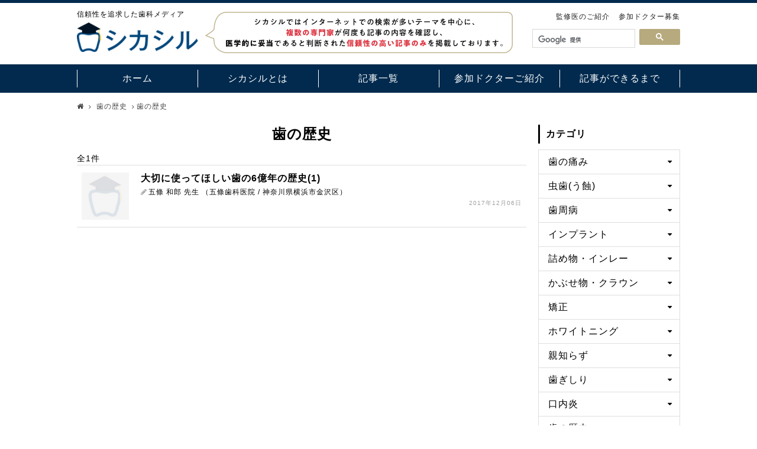

--- FILE ---
content_type: text/html; charset=UTF-8
request_url: https://shikashiru.com/category/list/102.html
body_size: 5603
content:
<!DOCTYPE html>
<html lang="ja">
<head>
	<meta charset="utf-8">
	<meta http-equiv="X-UA-Compatible" content="IE=edge">

	
	<title>歯の歴史 | シカシル</title>
	<meta name="keywords" content="歯の歴史,歯,歯科,シカシル">
	<meta name="description" content="歯の歴史に関する歯科情報の記事一覧です。">

	<!-- OG -->
	<meta property="og:locale" content="ja_JP">
	<meta property="og:type" content="website">
	<meta property="og:site_name" content="シカシル">
	<meta property="og:title" content="歯の歴史 | シカシル">
	<meta property="og:description" content="歯の歴史に関する歯科情報の記事一覧です。">
	<meta property="og:url" content="https://shikashiru.com/category/list/102.html">

	<meta property="og:image" content="https://shikashiru.com/assets/img/og.png">

	<meta property="fb:app_id" content="1991288491194572">

	<!-- Icon -->
	<link rel="icon" />
	<!-- CSS -->
		<link type="text/css" rel="stylesheet" href="https://shikashiru.com/assets/css/cmn_reset.css?1504688600" />
	<link rel="stylesheet" href="https://fonts.googleapis.com/earlyaccess/notosansjapanese.css">
		<link type="text/css" rel="stylesheet" href="https://shikashiru.com/assets/css/flexiblegs.css?1505800996" />
	<link type="text/css" rel="stylesheet" href="https://shikashiru.com/assets/css/font-awesome.min.css?1505800996" />
	<link type="text/css" rel="stylesheet" href="https://shikashiru.com/assets/css/superfish.css?1491539394" />
	<link type="text/css" rel="stylesheet" href="https://shikashiru.com/assets/css/cmn_style.css?1524407779" />
	<link type="text/css" rel="stylesheet" href="https://shikashiru.com/assets/css/base.css?1524753759" />
	<link type="text/css" rel="stylesheet" href="https://shikashiru.com/assets/css/list.css?1522595591" />

	
	<!--[if lt IE 9]>
	  <script src="https://oss.maxcdn.com/html5shiv/3.7.2/html5shiv.min.js"></script>
	  <script src="https://oss.maxcdn.com/respond/1.4.2/respond.min.js"></script>
	<![endif]-->
</head>

<body>
	<header>
		<div id="header">
			<div class="header_inner clearfix">
				<div class="header_main">
					<div class="header_desc">
						<p class="site_desc">信頼性を追求した歯科メディア</p>
					</div>
					<div class="header_logo">
													<p><a href="https://shikashiru.com/"><img alt="シカシル" src="https://shikashiru.com/assets/img/logo.png?1508171035" /></a></p>
											</div>
				</div>
				<div class="header_copy">
					<img src="https://shikashiru.com/assets/img/p_copy.png" alt="">
				</div>
				<div class="header_sub">
					<div class="header_info clearfix">
						<ul>
							<li><a href="https://shikashiru.com/supervisor/index.html">監修医のご紹介</a></li>
							<li><a href="https://shikashiru.com/request.html">参加ドクター募集</a></li>
						</ul>
					</div>
					<div class="header_search">
						<script>
						  (function() {
						    var cx = '011545893763270647302:w3jugfrruuy';
						    var gcse = document.createElement('script');
						    gcse.type = 'text/javascript';
						    gcse.async = true;
						    gcse.src = 'https://cse.google.com/cse.js?cx=' + cx;
						    var s = document.getElementsByTagName('script')[0];
						    s.parentNode.insertBefore(gcse, s);
						  })();
						</script>
						<gcse:search></gcse:search>
					</div>
				</div>
			</div>
		</div>
		<nav id="nav">
			<div class="nav_inner clearfix">
				<ul id="gmenu" class="sf-menu">
					<li class="current">
						<a href="https://shikashiru.com/">ホーム</a>
					</li>
					<li class="current">
						<a href="https://shikashiru.com/about.html">シカシルとは</a>
					</li>
					<li>
						<a href="https://shikashiru.com/theme.html">記事一覧</a>
					</li>
					<li>
						<a href="https://shikashiru.com/drlist.html">参加ドクターご紹介</a>
					</li>
					<li>
						<a href="https://shikashiru.com/article.html">記事ができるまで</a>
					</li>
<!--
					<li>
						<a href="https://shikashiru.com/supporter.html">賛助会員</a>
					</li>
-->
				</ul>
			</div>
		</nav>
		<div id="sp_header">
			<div class="sp_header_inner">
				<div class="header_logo">
					<a href="https://shikashiru.com/">
													<img alt="シカシル" src="https://shikashiru.com/assets/img/logo.png?1508171035" />											</a>
				</div>
				<div class="header_nav_wrap">
					<div class="header_nav header_nav01">
						<p class="site_desc">信頼性を追求した<br>歯科メディア</p>
					</div>
					<ul class="header_nav header_nav02">
<!--
						<li><a href=""><i class="fa fa-shopping-cart" aria-hidden="true"></i><p>MENU</p></a></li>
-->
						<li><div class="sw_gmenu modal_open" data-target="gmenu_area"><i class="fa fa-bars" aria-hidden="true"></i><p>MENU</p></div></li>
					</ul>
				</div>
			</div>
		</div>

									<div id="breadcrumb">
					<ul>
						<li><a href="https://shikashiru.com/"><i class="fa fa-home" aria-hidden="true"></i></a></li>
						<li><a href="https://shikashiru.com/category/list/101">歯の歴史</a></li><li>歯の歴史</li>					</ul>
				</div>
					
	</header>
	<div id="container" class="clearfix">

	<main id="main" class="main_index">
		<div class="article_list_area">
		<h2 class="area_title">歯の歴史</h2>
	<p class="area_lead"></p>

	<p class="total">全1件</p>
			<ul class="article_list">
											<li>
					<a href="https://shikashiru.com/post/63.html">
						<div class="article_list_img">
															<img src="https://shikashiru.com/uploads/profile/default.jpg" alt="">
													</div>
						<div class="article_list_body">
							<h3 class="title">大切に使ってほしい歯の6億年の歴史(1)</h3>
							<p class="author"><span class="name">五條 和郎</span><span class="toh">先生</span>（<span class="clinic">五條歯科医院</span>/<span class="address">神奈川県横浜市金沢区</span>）</p>
							<time datatime="" class="date">2017年12月06日</time>
						</div>
					</a>
				</li>
					</ul>
	</div>
	</main>

	<div id="side">
		<div class="side_contents side_category menu_wrap">
			<p class="side_title">カテゴリ</p>
			<ul class="parent">
    <li>
        <p class="toggle menu"><span>歯の痛み</span></p>
        <ul class="inner child child_lv01">
<!--
            <li><a href="">歯の痛み</a></li>
            <li><a href="">急な歯の痛み</a></li>
-->
            <li><a href="https://shikashiru.com/category/list/26.html">歯の痛みの原因と痛みの特徴、治療法、治療費の目安</a></li>
        </ul>
    </li>
    <li>
        <p class="toggle menu"><span>虫歯(う蝕)</span></p>
        <ul class="inner child child_lv01">
            <li><a href="https://shikashiru.com/category/list/20.html">虫歯(う蝕)TOP</a></li>
            <li><a href="https://shikashiru.com/category/list/28.html">虫歯の基礎知識</a></li>
<!--
            <li><a href="">虫歯の検査・診断</a></li>
-->
            <li><a href="https://shikashiru.com/category/list/29.html">虫歯の治療法</a></li>
            <li><a href="https://shikashiru.com/category/list/21.html">根管治療 (歯内療法・歯の根の治療)</a></li>
<!--
            <li><a href="">虫歯の予防法</a></li>
-->
        </ul>
    </li>
    <li>
        <p class="toggle menu"><span>歯周病</span></p>
        <ul class="inner child child_lv01">
            <li><a href="https://shikashiru.com/category/list/31.html">歯周病TOP</a></li>
<!--
            <li><a href="">歯周病</a></li>
            <li><a href="">虫歯の基礎知識</a></li>
            <li><a href="">歯周病の基礎知識</a></li>
            <li><a href="">歯周病の診査・診断</a></li>
            <li><a href="">歯周病の治療法</a></li>
            <li><a href="">歯周病治療の医院選び</a></li>
-->
            <li><a href="https://shikashiru.com/category/list/36.html">歯周病治療後のメンテナンス</a></li>
        </ul>
    </li>
    <li>
        <p class="toggle menu"><span>インプラント</span></p>
        <ul class="inner child child_lv01">
            <li><a href="https://shikashiru.com/category/list/22.html">インプラントTOP</a></li>
            <li><a href="https://shikashiru.com/category/list/37.html">インプラントの基礎知識</a></li>
            <li><a href="https://shikashiru.com/category/list/38.html">インプラントの適応</a></li>
            <li><a href="https://shikashiru.com/category/list/39.html">インプラントの治療費</a></li>
<!--
            <li><a href="">インプラントの手術</a></li>
-->
            <li><a href="https://shikashiru.com/category/list/41.html">インプラントの失敗・トラブル</a></li>
            <li><a href="https://shikashiru.com/category/list/23.html">インプラントの医院選び</a></li>
<!--
            <li><a href="">インプラント治療後</a></li>
            <li><a href="">インプラントの種類</a></li>
-->
        </ul>
    </li>
    <li>
        <p class="toggle menu"><span>詰め物・インレー</span></p>
        <ul class="inner child child_lv01">
            <li><a href="https://shikashiru.com/category/list/58.html">詰め物・インレーTOP</a></li>
<!--
            <li><a href="">保険の詰め物、インレーの種類</a></li>
-->
            <li><a href="https://shikashiru.com/category/list/60.html">保険外の詰め物、インレーの種類</a></li>
            <li><a href="https://shikashiru.com/category/list/61.html">詰め物、インレーの選択</a></li>
        </ul>
    </li>
    <li>
        <p class="toggle menu"><span>かぶせ物・クラウン</span></p>
        <ul class="inner child child_lv01">
            <li><a href="https://shikashiru.com/category/list/62.html">かぶせ物・クラウンTOP</a></li>
<!--
            <li><a href="">保険のかぶせ物、クラウンの種類</a></li>
-->
            <li><a href="https://shikashiru.com/category/list/64.html">保険外のかぶせ物、クラウンの種類</a></li>
            <li><a href="https://shikashiru.com/category/list/65.html">かぶせ物、クラウンの選択</a></li>
        </ul>
    </li>
    <li>
        <p class="toggle menu"><span>矯正</span></p>
        <ul class="inner child child_lv01">
            <li><a href="https://shikashiru.com/category/list/44.html">矯正TOP</a></li>
            <li><a href="https://shikashiru.com/category/list/45.html">歯列矯正の基礎知識</a></li>
<!--
            <li><a href="">歯列不正の種類</a></li>
            <li><a href="">歯列矯正の治療費・料金</a></li>
            <li><a href="">一般的なワイヤーを用いた歯列矯正</a></li>
            <li><a href="">ブラケットの種類</a></li>
            <li><a href="">裏側の矯正(舌側矯正)</a></li>
            <li><a href="">矯正用アンカースクリュー(ミニインプラント)</a></li>
-->
            <li><a href="https://shikashiru.com/category/list/52.html">マウスピースを用いた歯列矯正(マウスピース矯正)</a></li>
<!--
            <li><a href="">外科手術を併用した矯正</a></li>
            <li><a href="">非抜歯矯正</a></li>
            <li><a href="">床矯正装置を用いた矯正方法(床矯正)</a></li>
            <li><a href="">機能的矯正装置</a></li>
            <li><a href="">セラミッククラウン等を用いて歯並びを整える審美治療</a></li>
-->
        </ul>
    </li>
<!--
    <li>
        <p class="toggle menu"><span>かみ合わせ(咬合)</span></p>
        <ul class="inner child child_lv01">
            <li><a href="">かみ合わせ(咬合)</a></li>
            <li><a href="">かみ合わせ(咬合)の基礎知識</a></li>
        </ul>
    </li>
-->
    <li>
        <p class="toggle menu"><span>ホワイトニング</span></p>
        <ul class="inner child child_lv01">
<!--
            <li><a href="">ホワイトニング</a></li>
            <li><a href="">ホワイトニングの基礎知識</a></li>
-->
            <li><a href="https://shikashiru.com/category/list/84.html">ホームホワイトニングとオフィスホワイトニング</a></li>
<!--
            <li><a href="">ホームホワイトニングの種類</a></li>
            <li><a href="">ホワイトニングの種類</a></li>
-->
        </ul>
    </li>
<!--
    <li>
        <p class="toggle menu"><span>部分入れ歯(部分義歯)</span></p>
        <ul class="inner child child_lv01">
            <li><a href="">部分入れ歯(部分義歯)</a></li>
            <li><a href="">保険の部分入れ歯の種類</a></li>
            <li><a href="">保険外の部分入れ歯の種類</a></li>
            <li><a href="">部分入れ歯の選択</a></li>
        </ul>
    </li>
    <li>
        <p class="toggle menu"><span>総入れ歯(総義歯)</span></p>
        <ul class="inner child child_lv01">
            <li><a href="">総入れ歯(総義歯)</a></li>
            <li><a href="">保険の総入れ歯の種類</a></li>
            <li><a href="">保険外の総入れ歯の種類</a></li>
            <li><a href="">総入れ歯の選択</a></li>
        </ul>
    </li>
    <li>
        <p class="toggle menu"><span>口臭</span></p>
        <ul class="inner child child_lv01">
            <li><a href="">口臭</a></li>
            <li><a href="">口臭の基礎知識</a></li>
        </ul>
    </li>
    <li>
        <p class="toggle menu"><span>小児歯科</span></p>
        <ul class="inner child child_lv01">
            <li><a href="">小児歯科</a></li>
            <li><a href="">歯の生え変わり</a></li>
            <li><a href="">子供の歯磨き</a></li>
            <li><a href="">子供の虫歯予防</a></li>
            <li><a href="">子供の虫歯治療</a></li>
            <li><a href="">子供の歯並び</a></li>
            <li><a href="">子供の矯正治療(小児矯正)</a></li>
        </ul>
    </li>
-->
    <li>
        <p class="toggle menu"><span>親知らず</span></p>
        <ul class="inner child child_lv01">
            <li><a href="https://shikashiru.com/category/list/88.html">親知らずの抜歯</a></li>
<!--
            <li><a href="">親知らず</a></li>
            <li><a href="">親知らず抜歯後のトラブル</a></li>
-->
        </ul>
    </li>
<!--
    <li>
        <p class="toggle menu"><span>顎関節症</span></p>
        <ul class="inner child child_lv01">
            <li><a href="">顎関節症</a></li>
            <li><a href="">顎関節症の基礎知識</a></li>
            <li><a href="">顎関節症の治療法</a></li>
        </ul>
    </li>
-->
    <li>
        <p class="toggle menu"><span>歯ぎしり</span></p>
        <ul class="inner child child_lv01">
<!--
            <li><a href="">歯ぎしり</a></li>
-->
            <li><a href="https://shikashiru.com/category/list/78.html">歯ぎしりの基礎知識</a></li>
<!--
            <li><a href="">歯ぎしりの治療法</a></li>
-->
        </ul>
    </li>
    <li>
        <p class="toggle menu"><span>口内炎</span></p>
        <ul class="inner child child_lv01">
            <li><a href="https://shikashiru.com/category/list/91.html">口内炎の基礎知識</a></li>
        </ul>
    </li>
    <li>
        <p class="toggle menu"><span>歯の歴史</span></p>
        <ul class="inner child child_lv01">
            <li><a href="https://shikashiru.com/category/list/102.html">歯の歴史</a></li>
        </ul>
    </li>
    <li>
        <p class="toggle menu"><span>スポーツ歯科</span></p>
        <ul class="inner child child_lv01">
            <li><a href="https://shikashiru.com/category/list/104.html">スポーツマウスガード</a></li>
        </ul>
    </li>
</ul>
		</div>
		<div class="side_contents side_bnr">
			<a href="https://shikashiru.com/request.html"><img alt="参加ドクター募集中！媒体資料請求はこちら" src="https://shikashiru.com/assets/img/common/bnr_request.png?1508601303" /></a>
		</div>
		<div class="side_contents side_login">
			<p>歯科医院様のマイページはこちら</p>
			<a href="https://shikashiru.com/member/login.html"><i class="fa fa-sign-in" aria-hidden="true"></i>会員ログイン</a>
		</div>
<!--
		<div class="side_contents side_info">
			<p class="side_title">お知らせ</p>
			<ul>
    <li><p>シカシルのテストサイトです。</p></li>
</ul>
		</div>
-->
	</div>

</div><!-- .container -->

<footer id="footer">
	<div class="footer_inner">
		<div class="footer_top">
			<ul class="wrap xl-top xl-gutter-30 sm-gutter-0 footer_nav">
				<li class="col xl-1-5 sm-1-1">
					<a href="https://shikashiru.com/category/list/20.html">虫歯(う蝕)</a>
				</li>
				<li class="col xl-1-5 sm-1-1">
					<a href="https://shikashiru.com/category/list/24.html">歯の痛み</a>
				</li>
				<li class="col xl-1-5 sm-1-1">
					<a href="https://shikashiru.com/category/list/31.html">歯周病</a>
				</li>
				<li class="col xl-1-5 sm-1-1">
					<a href="https://shikashiru.com/category/list/22.html">インプラント</a>
				</li>
				<li class="col xl-1-5 sm-1-1">
					<a href="https://shikashiru.com/category/list/58.html">詰め物・インレー</a>
				</li>
				<li class="col xl-1-5 sm-1-1">
					<a href="https://shikashiru.com/category/list/62.html">かぶせ物・クラウン</a>
				</li>
				<li class="col xl-1-5 sm-1-1">
					<a href="https://shikashiru.com/category/list/44.html">矯正</a>
				</li>
<!--
				<li class="col xl-1-5 sm-1-1">
					<a href="">かみ合わせ(咬合)</a>
				</li>
-->
				<li class="col xl-1-5 sm-1-1">
					<a href="https://shikashiru.com/category/list/82.html">ホワイトニング</a>
				</li>
<!--
				<li class="col xl-1-5 sm-1-1">
					<a href="">部分入れ歯(部分義歯)</a>
				</li>
				<li class="col xl-1-5 sm-1-1">
					<a href="">総入れ歯(総義歯)</a>
				</li>
				<li class="col xl-1-5 sm-1-1">
					<a href="">口臭</a>
				</li>
				<li class="col xl-1-5 sm-1-1">
					<a href="">小児歯科</a>
				</li>
-->
				<li class="col xl-1-5 sm-1-1">
					<a href="https://shikashiru.com/category/list/87.html">親知らず</a>
				</li>
<!--
				<li class="col xl-1-5 sm-1-1">
					<a href="">顎関節症</a>
				</li>
-->
				<li class="col xl-1-5 sm-1-1">
					<a href="https://shikashiru.com/category/list/77.html">歯ぎしり</a>
				</li>
				<li class="col xl-1-5 sm-1-1">
					<a href="https://shikashiru.com/category/list/90.html">口内炎</a>
				</li>
				<li class="col xl-1-5 sm-1-1">
					<a href="https://shikashiru.com/category/list/101.html">歯の歴史</a>
				</li>
				<li class="col xl-1-5 sm-1-1">
					<a href="https://shikashiru.com/category/list/103.html">スポーツ歯科</a>
				</li>
			</ul>
		</div>
		<div class="footer_bottom clearfix">
			<div class="footer_bottom_link">
				<ul>
					<li><a href="https://shikashiru.com/company.html">運営会社</a></li>
					<li><a href="https://shikashiru.com/contract.html">利用規約</a></li>
					<li><a href="https://shikashiru.com/supervisor.html">監修医のご紹介</a></li>
					<li><a href="https://shikashiru.com/sitemap.html">サイトマップ</a></li>
					<li><a href="https://shikashiru.com/contact.html">お問い合わせ</a></li>
				</ul>
			</div>
			<div class="footer_bottom_copyright">
				<p class="copyright">シカシル &copy; Function-t Co., Ltd.</p>
			</div>
		</div>
	</div>
</footer>
<!-- To PageTop -->
<div id="pc_totop">
	<p><img alt="To PageTop" src="https://shikashiru.com/assets/img/common/totop.gif?1505800997" /></p>
</div>

<!-- スマホメニュー -->
<div id="gmenu_area" class="modal_content drawer">
	<div class="modal_close"><i class="fa fa-times" aria-hidden="true"></i></div>

	<div class="sp_subpage_header">
		<ul class="gmenu_header_menu">
			<li><a href="https://shikashiru.com/"><i class="fa fa-home" aria-hidden="true"></i><p>HOME</p></a></li>
			<li><a href="https://shikashiru.com/member/login.html"><i class="fa fa-sign-in" aria-hidden="true"></i><p>ログイン</p></a></li>
<!--
			<li><a href="" target="_blank"><i class="fa fa-facebook-square" aria-hidden="true"></i><p>facebook</p></a></li>
-->
		</ul>
	</div>

<!--
	<div class="sp_subpage_menu_area area01">
		<ul class="wrap sm-center sm-middle sm-gutter-10">
			<li class="col sm-1-2"><a href=""><img src="" alt=""></a></li>
			<li class="col sm-1-2"><a href=""><img src="" alt=""></a></li>
		</ul>
	</div>
-->

	<div class="sp_subpage_menu_area area02">
		<div class="toggle menu sp_subpage_menu_index01 active">カテゴリ</div>
		<div class="menu_wrap">
			<ul class="parent">
    <li>
        <p class="toggle menu"><span>歯の痛み</span></p>
        <ul class="inner child child_lv01">
<!--
            <li><a href="">歯の痛み</a></li>
            <li><a href="">急な歯の痛み</a></li>
-->
            <li><a href="https://shikashiru.com/category/list/26.html">歯の痛みの原因と痛みの特徴、治療法、治療費の目安</a></li>
        </ul>
    </li>
    <li>
        <p class="toggle menu"><span>虫歯(う蝕)</span></p>
        <ul class="inner child child_lv01">
            <li><a href="https://shikashiru.com/category/list/20.html">虫歯(う蝕)TOP</a></li>
            <li><a href="https://shikashiru.com/category/list/28.html">虫歯の基礎知識</a></li>
<!--
            <li><a href="">虫歯の検査・診断</a></li>
-->
            <li><a href="https://shikashiru.com/category/list/29.html">虫歯の治療法</a></li>
            <li><a href="https://shikashiru.com/category/list/21.html">根管治療 (歯内療法・歯の根の治療)</a></li>
<!--
            <li><a href="">虫歯の予防法</a></li>
-->
        </ul>
    </li>
    <li>
        <p class="toggle menu"><span>歯周病</span></p>
        <ul class="inner child child_lv01">
            <li><a href="https://shikashiru.com/category/list/31.html">歯周病TOP</a></li>
<!--
            <li><a href="">歯周病</a></li>
            <li><a href="">虫歯の基礎知識</a></li>
            <li><a href="">歯周病の基礎知識</a></li>
            <li><a href="">歯周病の診査・診断</a></li>
            <li><a href="">歯周病の治療法</a></li>
            <li><a href="">歯周病治療の医院選び</a></li>
-->
            <li><a href="https://shikashiru.com/category/list/36.html">歯周病治療後のメンテナンス</a></li>
        </ul>
    </li>
    <li>
        <p class="toggle menu"><span>インプラント</span></p>
        <ul class="inner child child_lv01">
            <li><a href="https://shikashiru.com/category/list/22.html">インプラントTOP</a></li>
            <li><a href="https://shikashiru.com/category/list/37.html">インプラントの基礎知識</a></li>
            <li><a href="https://shikashiru.com/category/list/38.html">インプラントの適応</a></li>
            <li><a href="https://shikashiru.com/category/list/39.html">インプラントの治療費</a></li>
<!--
            <li><a href="">インプラントの手術</a></li>
-->
            <li><a href="https://shikashiru.com/category/list/41.html">インプラントの失敗・トラブル</a></li>
            <li><a href="https://shikashiru.com/category/list/23.html">インプラントの医院選び</a></li>
<!--
            <li><a href="">インプラント治療後</a></li>
            <li><a href="">インプラントの種類</a></li>
-->
        </ul>
    </li>
    <li>
        <p class="toggle menu"><span>詰め物・インレー</span></p>
        <ul class="inner child child_lv01">
            <li><a href="https://shikashiru.com/category/list/58.html">詰め物・インレーTOP</a></li>
<!--
            <li><a href="">保険の詰め物、インレーの種類</a></li>
-->
            <li><a href="https://shikashiru.com/category/list/60.html">保険外の詰め物、インレーの種類</a></li>
            <li><a href="https://shikashiru.com/category/list/61.html">詰め物、インレーの選択</a></li>
        </ul>
    </li>
    <li>
        <p class="toggle menu"><span>かぶせ物・クラウン</span></p>
        <ul class="inner child child_lv01">
            <li><a href="https://shikashiru.com/category/list/62.html">かぶせ物・クラウンTOP</a></li>
<!--
            <li><a href="">保険のかぶせ物、クラウンの種類</a></li>
-->
            <li><a href="https://shikashiru.com/category/list/64.html">保険外のかぶせ物、クラウンの種類</a></li>
            <li><a href="https://shikashiru.com/category/list/65.html">かぶせ物、クラウンの選択</a></li>
        </ul>
    </li>
    <li>
        <p class="toggle menu"><span>矯正</span></p>
        <ul class="inner child child_lv01">
            <li><a href="https://shikashiru.com/category/list/44.html">矯正TOP</a></li>
            <li><a href="https://shikashiru.com/category/list/45.html">歯列矯正の基礎知識</a></li>
<!--
            <li><a href="">歯列不正の種類</a></li>
            <li><a href="">歯列矯正の治療費・料金</a></li>
            <li><a href="">一般的なワイヤーを用いた歯列矯正</a></li>
            <li><a href="">ブラケットの種類</a></li>
            <li><a href="">裏側の矯正(舌側矯正)</a></li>
            <li><a href="">矯正用アンカースクリュー(ミニインプラント)</a></li>
-->
            <li><a href="https://shikashiru.com/category/list/52.html">マウスピースを用いた歯列矯正(マウスピース矯正)</a></li>
<!--
            <li><a href="">外科手術を併用した矯正</a></li>
            <li><a href="">非抜歯矯正</a></li>
            <li><a href="">床矯正装置を用いた矯正方法(床矯正)</a></li>
            <li><a href="">機能的矯正装置</a></li>
            <li><a href="">セラミッククラウン等を用いて歯並びを整える審美治療</a></li>
-->
        </ul>
    </li>
<!--
    <li>
        <p class="toggle menu"><span>かみ合わせ(咬合)</span></p>
        <ul class="inner child child_lv01">
            <li><a href="">かみ合わせ(咬合)</a></li>
            <li><a href="">かみ合わせ(咬合)の基礎知識</a></li>
        </ul>
    </li>
-->
    <li>
        <p class="toggle menu"><span>ホワイトニング</span></p>
        <ul class="inner child child_lv01">
<!--
            <li><a href="">ホワイトニング</a></li>
            <li><a href="">ホワイトニングの基礎知識</a></li>
-->
            <li><a href="https://shikashiru.com/category/list/84.html">ホームホワイトニングとオフィスホワイトニング</a></li>
<!--
            <li><a href="">ホームホワイトニングの種類</a></li>
            <li><a href="">ホワイトニングの種類</a></li>
-->
        </ul>
    </li>
<!--
    <li>
        <p class="toggle menu"><span>部分入れ歯(部分義歯)</span></p>
        <ul class="inner child child_lv01">
            <li><a href="">部分入れ歯(部分義歯)</a></li>
            <li><a href="">保険の部分入れ歯の種類</a></li>
            <li><a href="">保険外の部分入れ歯の種類</a></li>
            <li><a href="">部分入れ歯の選択</a></li>
        </ul>
    </li>
    <li>
        <p class="toggle menu"><span>総入れ歯(総義歯)</span></p>
        <ul class="inner child child_lv01">
            <li><a href="">総入れ歯(総義歯)</a></li>
            <li><a href="">保険の総入れ歯の種類</a></li>
            <li><a href="">保険外の総入れ歯の種類</a></li>
            <li><a href="">総入れ歯の選択</a></li>
        </ul>
    </li>
    <li>
        <p class="toggle menu"><span>口臭</span></p>
        <ul class="inner child child_lv01">
            <li><a href="">口臭</a></li>
            <li><a href="">口臭の基礎知識</a></li>
        </ul>
    </li>
    <li>
        <p class="toggle menu"><span>小児歯科</span></p>
        <ul class="inner child child_lv01">
            <li><a href="">小児歯科</a></li>
            <li><a href="">歯の生え変わり</a></li>
            <li><a href="">子供の歯磨き</a></li>
            <li><a href="">子供の虫歯予防</a></li>
            <li><a href="">子供の虫歯治療</a></li>
            <li><a href="">子供の歯並び</a></li>
            <li><a href="">子供の矯正治療(小児矯正)</a></li>
        </ul>
    </li>
-->
    <li>
        <p class="toggle menu"><span>親知らず</span></p>
        <ul class="inner child child_lv01">
            <li><a href="https://shikashiru.com/category/list/88.html">親知らずの抜歯</a></li>
<!--
            <li><a href="">親知らず</a></li>
            <li><a href="">親知らず抜歯後のトラブル</a></li>
-->
        </ul>
    </li>
<!--
    <li>
        <p class="toggle menu"><span>顎関節症</span></p>
        <ul class="inner child child_lv01">
            <li><a href="">顎関節症</a></li>
            <li><a href="">顎関節症の基礎知識</a></li>
            <li><a href="">顎関節症の治療法</a></li>
        </ul>
    </li>
-->
    <li>
        <p class="toggle menu"><span>歯ぎしり</span></p>
        <ul class="inner child child_lv01">
<!--
            <li><a href="">歯ぎしり</a></li>
-->
            <li><a href="https://shikashiru.com/category/list/78.html">歯ぎしりの基礎知識</a></li>
<!--
            <li><a href="">歯ぎしりの治療法</a></li>
-->
        </ul>
    </li>
    <li>
        <p class="toggle menu"><span>口内炎</span></p>
        <ul class="inner child child_lv01">
            <li><a href="https://shikashiru.com/category/list/91.html">口内炎の基礎知識</a></li>
        </ul>
    </li>
    <li>
        <p class="toggle menu"><span>歯の歴史</span></p>
        <ul class="inner child child_lv01">
            <li><a href="https://shikashiru.com/category/list/102.html">歯の歴史</a></li>
        </ul>
    </li>
    <li>
        <p class="toggle menu"><span>スポーツ歯科</span></p>
        <ul class="inner child child_lv01">
            <li><a href="https://shikashiru.com/category/list/104.html">スポーツマウスガード</a></li>
        </ul>
    </li>
</ul>
		</div>
	</div>

	<div class="sp_subpage_menu_area area03">
		<div class="sp_subpage_menu_index02">MENU</div>
		<table class="link_type_table">
			<tr>
				<td><a href="https://shikashiru.com/about.html">シカシルとは</a></td>
				<td><a href="https://shikashiru.com/theme.html">テーマ一覧</a></td>
			</tr>
			<tr>
				<td><a href="https://shikashiru.com/drlist.html">参加ドクターご紹介</a></td>
				<td><a href="https://shikashiru.com/supervisor.html">監修医のご紹介</a></td>
			</tr>
			<tr>
				<td><a href="https://shikashiru.com/article.html">記事ができるまで</a></td>
				<td><a href="https://shikashiru.com/contract/">利用規約</a></td>
			</tr>
			<tr>
				<td><a href="https://shikashiru.com/request.html">参加ドクター募集</a></td>
				<td><a href="https://shikashiru.com/contact.html">お問い合わせ</a></td>
			</tr>
			<tr>
				<td><a href="https://shikashiru.com/company.html">運営会社</a></td>
			</tr>
		</table>
	</div>

<!--
	<div class="sp_subpage_menu_area area04">
		<div class="toggle menu sp_subpage_menu_index02 active">コンテンツ</div>
		<div class="link_wrap">
			<ul class="link_type_image wrap sm-middle sm-gutter-10">
				<li class="col sm-1-2"><a href=""><figure><img src="" alt=""></figure><p>コンテンツ</p></a></li>
				<li class="col sm-1-2"><a href=""><figure><img src="" alt=""></figure><p>コンテンツ</p></a></li>
			</ul>
			<ul class="link_type_list wrap sm-top sm-gutter-0">
				<li class="col sm-1-2"><a href="">コンテンツ</a></li>
				<li class="col sm-1-2"><a href="">コンテンツ</a></li>
			</ul>
		</div>
	</div>
-->
</div>
<!-- /スマホメニュー -->

<!-- JS -->
<script src="https://ajax.googleapis.com/ajax/libs/jquery/1.11.3/jquery.min.js"></script>

	<script type="text/javascript" src="https://shikashiru.com/assets/js/jquery.matchHeight-min.js?1505800997"></script>
	<script type="text/javascript" src="https://shikashiru.com/assets/js/hoverIntent.js?1491539394"></script>
	<script type="text/javascript" src="https://shikashiru.com/assets/js/superfish.js?1491539394"></script>
	<script type="text/javascript" src="https://shikashiru.com/assets/js/ori.script.js?1505800997"></script>

<!--
<script>
	$(function() {
		$(".underlayer li a").matchHeight();
	});
</script>
-->


<!-- Global site tag (gtag.js) - Google Analytics -->
<script async src="https://www.googletagmanager.com/gtag/js?id=UA-108511300-1"></script>
<script>
  window.dataLayer = window.dataLayer || [];
  function gtag(){dataLayer.push(arguments);}
  gtag('js', new Date());

  gtag('config', 'UA-108511300-1');
</script>

<div id="fb-root"></div>
<script>(function(d, s, id) {
  var js, fjs = d.getElementsByTagName(s)[0];
  if (d.getElementById(id)) return;
  js = d.createElement(s); js.id = id;
  js.src = "//connect.facebook.net/ja_JP/sdk.js#xfbml=1&version=v2.10&appId=161185240627365";
  fjs.parentNode.insertBefore(js, fjs);
}(document, 'script', 'facebook-jssdk'));</script>

<script>!function(d,s,id){var js,fjs=d.getElementsByTagName(s)[0],p=/^http:/.test(d.location)?'http':'https';if(!d.getElementById(id)){js=d.createElement(s);js.id=id;js.src=p+'://platform.twitter.com/widgets.js';fjs.parentNode.insertBefore(js,fjs);}}(document, 'script', 'twitter-wjs');</script>
<script>

	// google analytics
/*
	(function(i,s,o,g,r,a,m){i['GoogleAnalyticsObject']=r;i[r]=i[r]||function(){
	(i[r].q=i[r].q||[]).push(arguments)},i[r].l=1*new Date();a=s.createElement(o),
	m=s.getElementsByTagName(o)[0];a.async=1;a.src=g;m.parentNode.insertBefore(a,m)
	})(window,document,'script','//www.google-analytics.com/analytics.js','ga');

	ga('create', 'UA-24312627-1', 'auto');
	ga('send', 'pageview');
*/

</script>

</body>
</html>


--- FILE ---
content_type: text/css
request_url: https://shikashiru.com/assets/css/cmn_style.css?1524407779
body_size: 2266
content:
@charset "utf-8";

/* Base font
--------------------------------------------- */
@font-face{
  font-family: "Original Yu Gothic";
  src: local("Yu Gothic");
  font-weight: 300;
}

@font-face{
  font-family: "Original Yu Gothic";
  src: local("Yu Gothic");
  font-weight: 500;
}

@font-face{
  font-family: "Original Yu Gothic";
  src: local("Yu Gothic");
  font-weight: bold;
}
@font-face {
  font-family: "Helvetica Neue";
  src: local("Helvetica Neue Regular");
  font-weight: 100;
}
@font-face {
  font-family: "Helvetica Neue";
  src: local("Helvetica Neue Regular");
  font-weight: 200;
}

html, body { width: 100%; }
html { font-size: 62.5%; }
body {
	font-size: 14px;
	font-size: 1.4em;
/*
	font-family: '游ゴシック', YuGothic, 'ヒラギノ角ゴシック Pro', 'Hiragino Kaku Gothic Pro', 'メイリオ', 'Meiryo', sans-serif;
*/
	font-family: -apple-system, BlinkMacSystemFont, "Helvetica Neue", "游ゴシック", "Original Yu Gothic", "Yu Gothic", YuGothic, Verdana, Meiryo, "M+ 1p", sans-serif;
	line-height: 1.5;
	letter-spacing: 0.1rem;
	color: #000;
	-webkit-text-size-adjust: 100%;
}
table { line-height: 1.5; }
* {
	box-sizing: border-box;
	font-size: 1.6rem;
	-webkit-text-size-adjust: 100%;
}
/*ie7*/
*:first-child + html body { font-size:75%; }
/*ie5-6*/
* html body { font-size:75%; }

h1, h2, h3, h4, h5, h6 {
	line-height: 1.3;
	font-weight: bold;
}
/* IE10以上 */
@media all and (-ms-high-contrast: none)  {
  body {
    font-family: Verdana, Meiryo, sans-serif;
  }
}
@media all and (-ms-high-contrast: active) {
  body {
    font-family: Verdana, Meiryo, sans-serif;
  }
}

/* Color
--------------------------------------------- */
.dnavy      { color: #001324; }
.navy       { color: #012a4e; }
.blue       { color: #02477c; }
.red        { color: #c31e48; }
.scarlet    { color: #df3441; }
.gray       { color: #767676; }
.gold       { color: #978956; }
.lgold      { color: #b6aa7e; }
.yellow     { color: #fee677; }
.black      { color: #000; }

.bg_dnavy   { background-color: #001324; }
.bg_navy    { background-color: #012a4e; }
    .bg_navy_thin   { background-color: #ebeff2; }
.bg_blue    { background-color: #02477c; }
    .bg_blue_thin   { background-color: #f2f7fa; }
.bg_red     { background-color: #c31e48; }
    .bg_red_thin    { background-color: #faf5f7; }
.bg_gold    { background-color: #978956; }
.bg_lgold   { background-color: #b6aa7e; }
    .bg_gold_thin   { background-color: #f8f6ee; }
.bg_beige   { background-color: #ece7e1; }
.bg_gray    { background-color: #f5f5f5; }
.bg_yellow  { background-color: #fee677; }
.bg_white   { background-color: #fff; }

/* Border
--------------------------------------------- */
.box {
    padding: 30px;
}
.bdr            { border: 5px solid #dedede; }
.bdr_dnavy      { border: 5px solid #001324; }
.bdr_navy       { border: 5px solid #012a4e; }
.bdr_blue       { border: 5px solid #02477c; }
.bdr_red        { border: 5px solid #c31e48; }
.bdr_scarlet    { border: 5px solid #df3441; }
.bdr_gold       { border: 5px solid #978956; }
.bdr_lgold      { border: 5px solid #b6aa7e; }
.bdr1 { border-width: 1px; }
.bdr2 { border-width: 2px; }
.bdr3 { border-width: 3px; }

/* layout
--------------------------------------------- */
.w100 {
    width: 100%;
}

/* link Color
--------------------------------------------- */
a {
	color: #02477c;
	text-decoration: none;
}
	a:hover, a:focus {
		color: #df3441;
	}


/* Image
--------------------------------------------- */
img {
	max-width: 100% !important;
	height: auto;
	vertical-align: bottom;
}


/* font Style
--------------------------------------------- */
.fNormal { font-weight: normal; }
.fBold   { font-weight: bold; }
.fItalic { font-style: italic; }

.fsSSS { font-size:  72% !important; }
.fsSS  { font-size:  86% !important; }
.fsS   { font-size:  93% !important; }
.fsL   { font-size: 115% !important; }
.fsLL  { font-size: 143% !important; }
.fsLLL { font-size: 172% !important; }

.fs10 { font-size: 1.0rem !important; }
.fs11 { font-size: 1.1rem !important; }
.fs12 { font-size: 1.2rem !important; }
.fs13 { font-size: 1.3rem !important; }
.fs14 { font-size: 1.4rem !important; }
.fs15 { font-size: 1.5rem !important; }
.fs16 { font-size: 1.6rem !important; }
.fs18 { font-size: 1.8rem !important; }
.fs20 { font-size: 2.0rem !important; }
.fs24 { font-size: 2.4rem !important; }
.fs36 { font-size: 3.6rem !important; }
.fs48 { font-size: 4.8rem !important; }
@media (max-width: 667px) {
    .fs24 { font-size: 2.0rem !important; }
    .fs36 { font-size: 2.0rem !important; }
    .fs48 { font-size: 2.0rem !important; }
}
.lh10 { line-height: 1.0 !important; }
.lh12 { line-height: 1.2 !important; }
.lh13 { line-height: 1.3 !important; }
.lh14 { line-height: 1.4 !important; }
.lh15 { line-height: 1.5 !important; }
.lh18 { line-height: 1.8 !important; }


/* clearfix
--------------------------------------------- */
.clearfix {
	display: block;
	min-height: 1%;
}
.clearfix:after {
	clear: both;
	content:"";
	display: block;
	height: 0;
	visibility: hidden;
}
* html .clearfix {
	height: 1%;
	/*\*//*/
	height: auto;
	overflow: hidden;
	/**/
}


/* float
--------------------------------------------- */
.fL { float: left;}
.fR { float: right;}
.ft {
	overflow: hidden;
	zoom: 1;
}
.fLimg {
    float: left;
    margin: 0 16px 16px 0;
}
.fRimg {
    float: right;
    margin: 0 0 16px 16px;
}
@media (max-width: 667px) {
    .fLimg, .fRimg {
        float: none;
        margin: 16px 0 0;
    }
}

/* Margin
--------------------------------------------- */
.mt00 { margin-top: 0   !important;}
.mt05 { margin-top: 5px !important;}
.mt08 { margin-top: 8px !important;}
.mt10 { margin-top:10px !important;}
.mt12 { margin-top:12px !important;}
.mt15 { margin-top:15px !important;}
.mt20 { margin-top:20px !important;}
.mt25 { margin-top:25px !important;}
.mt30 { margin-top:30px !important;}
.mt35 { margin-top:35px !important;}
.mt40 { margin-top:40px !important;}
.mt45 { margin-top:45px !important;}
.mt50 { margin-top:50px !important;}
.mt60 { margin-top:60px !important;}
.mt70 { margin-top:70px !important;}
.mt80 { margin-top:80px !important;}
.mt100 { margin-top:100px !important;}
.mt120 { margin-top:120px !important;}

.mr00 { margin-right: 0   !important;}
.mr05 { margin-right: 5px !important;}
.mr10 { margin-right:10px !important;}
.mr12 { margin-right:12px !important;}
.mr15 { margin-right:15px !important;}
.mr20 { margin-right:20px !important;}
.mr25 { margin-right:25px !important;}
.mr30 { margin-right:30px !important;}
.mr35 { margin-right:35px !important;}
.mr40 { margin-right:40px !important;}
.mr45 { margin-right:45px !important;}
.mr50 { margin-right:50px !important;}

.mb00 { margin-bottom: 0   !important;}
.mb05 { margin-bottom: 5px !important;}
.mb08 { margin-bottom: 8px !important;}
.mb10 { margin-bottom:10px !important;}
.mb12 { margin-bottom:12px !important;}
.mb15 { margin-bottom:15px !important;}
.mb20 { margin-bottom:20px !important;}
.mb25 { margin-bottom:25px !important;}
.mb30 { margin-bottom:30px !important;}
.mb35 { margin-bottom:35px !important;}
.mb40 { margin-bottom:40px !important;}
.mb45 { margin-bottom:45px !important;}
.mb50 { margin-bottom:50px !important;}
.mb60 { margin-bottom:60px !important;}
.mb80 { margin-bottom:80px !important;}

.ml00 { margin-left: 0   !important;}
.ml05 { margin-left: 5px !important;}
.ml10 { margin-left:10px !important;}
.ml12 { margin-left:12px !important;}
.ml15 { margin-left:15px !important;}
.ml20 { margin-left:20px !important;}
.ml25 { margin-left:25px !important;}
.ml30 { margin-left:30px !important;}
.ml35 { margin-left:35px !important;}
.ml40 { margin-left:40px !important;}
.ml45 { margin-left:45px !important;}
.ml50 { margin-left:50px !important;}


/* Padding
--------------------------------------------- */
.pt00 { padding-top: 0   !important;}
.pt05 { padding-top: 5px !important;}
.pt10 { padding-top:10px !important;}
.pt12 { padding-top:12px !important;}
.pt15 { padding-top:15px !important;}
.pt20 { padding-top:20px !important;}
.pt25 { padding-top:25px !important;}
.pt30 { padding-top:30px !important;}
.pt35 { padding-top:35px !important;}
.pt40 { padding-top:40px !important;}
.pt45 { padding-top:45px !important;}
.pt50 { padding-top:50px !important;}

.pr00 { padding-right: 0   !important;}
.pr05 { padding-right: 5px !important;}
.pr10 { padding-right:10px !important;}
.pr12 { padding-right:12px !important;}
.pr15 { padding-right:15px !important;}
.pr20 { padding-right:20px !important;}
.pr25 { padding-right:25px !important;}
.pr30 { padding-right:30px !important;}
.pr35 { padding-right:35px !important;}
.pr40 { padding-right:40px !important;}
.pr45 { padding-right:45px !important;}
.pr50 { padding-right:50px !important;}

.pb00 { padding-bottom: 0   !important;}
.pb05 { padding-bottom: 5px !important;}
.pb10 { padding-bottom:10px !important;}
.pb12 { padding-bottom:12px !important;}
.pb15 { padding-bottom:15px !important;}
.pb20 { padding-bottom:20px !important;}
.pb25 { padding-bottom:25px !important;}
.pb30 { padding-bottom:30px !important;}
.pb35 { padding-bottom:35px !important;}
.pb40 { padding-bottom:40px !important;}
.pb45 { padding-bottom:45px !important;}
.pb50 { padding-bottom:50px !important;}

.pl00 { padding-left: 0   !important;}
.pl05 { padding-left: 5px !important;}
.pl10 { padding-left:10px !important;}
.pl12 { padding-left:12px !important;}
.pl15 { padding-left:15px !important;}
.pl20 { padding-left:20px !important;}
.pl25 { padding-left:25px !important;}
.pl30 { padding-left:30px !important;}
.pl35 { padding-left:35px !important;}
.pl40 { padding-left:40px !important;}
.pl45 { padding-left:45px !important;}
.pl50 { padding-left:50px !important;}

.pall05 { padding:  5px !important; }
.pall10 { padding: 10px !important; }
.pall15 { padding: 15px !important; }
.pall20 { padding: 20px !important; }
.pall30 { padding: 30px !important; }


/* inline align
--------------------------------------------- */
.inlineL { text-align: left !important;}
.inlineC { text-align: center !important;}
.inlineR { text-align: right !important;}
.inlineJ { text-align: justify !important;}

.valignT { vertical-align: top !important; }
.valignM { vertical-align: middle !important; }
.valignB { vertical-align: bottom !important; }


/* border
--------------------------------------------- */
.bdrT_s1 { border-top: solid 1px #ccc; }
.bdrB_s1 { border-bottom: solid 1px #ccc; }
.bdrT_d1 { border-top: dotted 1px #ccc; }
.bdrB_d1 { border-bottom: dotted 1px #ccc; }
.bdrT_no { border-top: none !important; }
.bdrB_no { border-bottom: none !important; }


/* tools
--------------------------------------------- */
.clear { clear: both; }

.sp_on { display: none !important; }
.pc_on { display: block !important; }
@media (max-width: 767px) {
	.sp_on { display: block !important; }
	.pc_on { display: none !important; }
}

.block { display: block; }
.inline { display: inline; }

.bgno { background: none !important; }


--- FILE ---
content_type: text/css
request_url: https://shikashiru.com/assets/css/base.css?1524753759
body_size: 4148
content:
@charset "utf-8";


/* #header
---------------------------------------- */
#header {
    border-top: 5px solid #012a4e;
    border-bottom: 1px solid #dedede;
    padding: 10px 0 20px;
    width: 100%;
}
    #header .header_inner {
        width: 1020px;
        margin: 0 auto;
    }
    #header .header_main {
        float: left;
    }
        #header .site_desc {
            font-size: 1.2rem;
            margin-bottom: 5px;
        }
        #header .header_logo img {
            width: auto;
            height: 50px;
        }
    #header .header_copy {
        float: left;
        margin-left: 12px;
        padding-top: 5px;
        width: 520px;
        height: 70px;
    }
    #header .header_sub {
        float: right;
        text-align: right;
    }
        #header .header_info {
            text-align: right;
            margin-bottom: 10px;
        }
        #header .header_info li {
            margin-right: 10px;
            display: inline-block;
        }
        #header .header_info li:last-child {
            margin-right: 0;
        }
        #header .header_info a {
            font-size: 1.2rem;
            color: #222;
        }
            #header .header_info a:hover {
                color: #ca4548;
            }
    #header .header_search {
        width: 250px;
        margin-left: auto;
    }
        #header .header_search * {
            box-sizing: content-box;
        }
        #header .header_search .cse .gsc-control-cse, #header .header_search .gsc-control-cse {
            padding: 0;
            border: none;
        }
        #header .header_search table.gsc-search-box td {
            vertical-align: top;
        }
        #header .header_search .gsc-search-box-tools .gsc-search-box .gsc-input {
            padding-right: 5px;
        }
        #header .header_search .gsc-input-box {
            border: 1px solid #D9D9D9;
            background: #fff;
            height: 30px;
        }
        #header .header_search .cse .gsc-search-button input.gsc-search-button-v2, #header .header_search input.gsc-search-button-v2 {
            padding: 8px 27px;
            margin-top: 0;
        }

@media (max-width: 768px) {
#header {
    display: none;
}
}


/* #nav
---------------------------------------- */
#nav {
    background-color: #012a4e;
    padding: 0;
    width: 100%;
}
    .nav_inner {
        width: 1020px;
        margin: 0 auto;
        text-align: center;
    }
.sf-menu {
    margin-bottom: 0;
}
    .sf-menu > li {
        width: 204px;
        background: #012a4e;
    }
        .sf-menu li:hover, .sf-menu li.sfHover {
            background: #001c35;
        }
    .sf-menu a {
        border: none;
        padding: .75em 1em;
        zoom: 1;
        position: relative;
        color: #fff;
    }
        .sf-menu a:hover {
            background-color: #001324;
        }
        .sf-menu > li > a:before {
            position: absolute;
            content: '';
            height: 30px;
            width: 1px;
            background-color: #fff;
            left: 0;
            top: 50%;
            margin-top: -15px;
        }
        .sf-menu > li:last-child > a:after {
            position: absolute;
            content: '';
            height: 30px;
            width: 1px;
            background-color: #fff;
            right: 0;
            top: 50%;
            margin-top: -15px;
        }
    .sf-menu ul li {
        background: #3f67b7;
    }


/*
    .nav_inner li {
        display: inline-block;
    }
    .nav_inner li a {
        display: inline-block;
        margin: 0 5px;
        padding: 3px 8px;
        color: #fff;
        font-size: 1.4rem;
        font-weight: bold;
    }
    .nav_inner li a:hover {
        background-color: #1d4999;
    }
*/


@media (max-width: 768px) {
#nav {
    display: none;
}
}


/* #sp_header
---------------------------------------- */

#sp_header {
    display: none;
}

@media (max-width: 768px) {

#sp_header {
    border-top: 5px solid #012a4e;
    border-bottom: 1px solid #dedede;
    display: block;
    background-color: rgba(255, 255, 255, .9);
    padding: 8px;
    width: 100%;
    position: fixed;
    z-index: 90;
}
    #sp_header .sp_header_inner {
        position: relative;
    }
    #sp_header .header_logo {
        margin-left: -53px;
        padding: 0;
        text-align: center;
        position: absolute;
        left: 50%;
        top: 4px;
    }
        #sp_header .header_logo a {
            display: block;
        }
        #sp_header .header_logo img {
            height: 26px;
            width: auto;
        }
    #sp_header .header_nav_wrap {
        width: 100%;
    }
        #sp_header .header_nav_wrap:after {
            content: "";
            clear: both;
            display: block;
        }
            #sp_header .header_nav_wrap .header_nav01 {
                float: left;
            }
            #sp_header .header_nav_wrap .header_nav02 {
                float: right;
            }
    #sp_header .header_nav li {
        display: inline-block;
    }
        #sp_header .header_nav li div, #sp_header .header_nav li a {
            display: block;
            width: 40px;
            height: 40px;
            text-align: center;
        }
            #sp_header .header_nav li i {
                font-size: 2.0rem;
            }
            #sp_header .header_nav li p {
                font-size: 1.0rem;
                line-height: 0.8;
            }
        #sp_header .header_nav .site_desc {
            display: inline-block;
            font-size: 0.9rem;
            line-height: 0.9;
            margin-top: 8px;
            letter-spacing: 0;
        }
}


/* #breadcrumb
---------------------------------------- */
#breadcrumb {
    width: 1020px;
    margin: 10px auto 0;
}
    #breadcrumb li {
        display: inline-block;
        font-size: 1.2rem;
        color: #454545;
    }
        #breadcrumb li:after {
            font-family: FontAwesome;
            content: '\f105';
            font-size: 90%;
            color: #454545;
            margin: 0 3px 0 8px;
        }
        #breadcrumb li:last-child:after {
            content: none;
        }
    #breadcrumb li a {
        display: inline-block;
        font-size: 1.2rem;
        color: #454545;
    }
        #breadcrumb li a:hover {
            color: #ca4548;
        }
@media (max-width: 768px) {
#breadcrumb {
    width: 100%;
    padding: 62px 16px 0;
    margin-top: 0;
}
        #breadcrumb li:after {
            margin: 0 0 0 4px;
        }
}

/* #container
---------------------------------------- */
#container {
    width: 1020px;
    margin: 20px auto 80px;
}
#container.container_index {
    margin-top: 40px;
}
@media (max-width: 768px) {
#container {
    width: 100%;
    margin: 0 auto 40px;
}
#container.container_index {
    margin-top: 0;
    padding-top: 61px;
}
}

/* #main
---------------------------------------- */
#main {
    width: 760px;
    float: left;
}
@media (max-width: 768px) {
#main {
    width: 100%;
    float: inherit;
    padding: 0 16px;
}
#main.main_index {
    padding-top: 20px;
}
}


.gmap_area {}
    .gmap_area .area_title {
        font-size: 2.0rem;
        font-weight: bold;
        text-align: center;
        margin-bottom: 16px;
    }
    .gmap_area iframe.pc_on {
        pointer-events: none;
    }

.sec_catch {
    margin-bottom: 30px;
    position: relative;
    width: 100%;
    height: 240px;
}
    .block_title {
        position: absolute;
        left: 0;
        top: 0;
    }
    .block_text {
        position: absolute;
        right: 0;
        top: 0;
        width: 680px;
        height: 240px;
        background-image: url(../img/p_catchbg.jpg);
        background-repeat: no-repeat;
        padding: 20px 360px 0 20px;
    }
        .block_text .concept {
            font-size: 2.0rem;
            font-weight: bold;
            color: #012a4e;
            position: relative;
            padding-bottom: 16px;
            margin-bottom: 16px;
        }
            .block_text .concept:after {
                content: '';
                width: 40px;
                height: 1px;
                background-color: #000;
                position: absolute;
                left: 0;
                bottom: 0;
            }
        .block_text .catch {
            font-size: 1.6rem;
            line-height: 2.8rem;
        }

.title_copy {
    background-color: #f8f6ee;
    padding: 16px;
    margin: 20px 0 0;
    text-align: center;
    font-size: 1.6rem;
}

.article_list_area {
    margin-top: 0;
}
    .container_index .article_list_area {
        margin-top: 40px;
    }
    .article_list_area .area_image {
        margin-bottom: 16px;
    }
    .article_list_area .area_title {
        font-size: 2.4rem;
        font-weight: bold;
        text-align: center;
        margin-bottom: 16px;
    }

@media (max-width: 768px) {
.sec_catch {
    margin-bottom: 30px;
    position: inherit;
    width: 100%;
    height: inherit;
}
    .block_title {
        display: none;
    }
    .block_text {
        position: inherit;
        right: inherit;
        top: inherit;
        width: 100%;
        height: inherit;
        background-image: none;
        padding: 0;
    }
        .block_text .concept {
            background-image: url(../img/p_catchbg.jpg);
            background-repeat: no-repeat;
            background-size: 100% auto;
            position: inherit;
            padding: 16px;
            margin-bottom: 0;
        }
            .block_text .concept:after {
                content: none;
            }
        .block_text .catch {
            font-size: 1.6rem;
            line-height: 2.8rem;
            padding: 16px;
            background-color: #f8f6ee;
        }


.gmap_area {}
    .gmap_area .area_title {
        font-size: 1.6rem;
    }
.article_list_area {}
    .article_list_area .area_title {
        font-size: 1.6rem;
    }
}


/* #side
---------------------------------------- */
#side {
    width: 240px;
    float: right;
}
.side_contents {
    margin-bottom: 30px;
}
    .side_contents .side_title {
        font-weight: bold;
        margin-bottom: 10px;
        border-left: 3px solid #000;
        padding: 4px 0 4px 10px;
    }

/*
.side_category li {
    display: block;
    border-bottom: 1px solid #dedede;
}
    .side_category li:last-child {
        border-bottom: none;
    }
    .side_category li a {
        display: block;
        padding: 8px 10px 8px 20px;
        position: relative;
    }
        .side_category li a:before {
            font-family: FontAwesome;
            content: '\f0da';
            position: absolute;
            top: 10px;
            left: 12px;
            font-size: 80%;
            color: #3f67b7;
        }
        .side_category li a:hover {
            background-color: #f5f5f5;
        }
*/

.side_login {
    background-color: #f8f6ee;
    padding: 16px;
}
    .side_login p {
        text-align: center;
        margin-bottom: 8px;
    }
    .side_login a {
        background-color: #b6aa7e;
        display: block;
        padding: 16px;
        color: #fff;
        font-weight: bold;
        text-align: center;
    }
        .side_login a:hover {
            background-color: #978956;
        }
        .side_login a i {
            margin-right: 4px;
        }


.side_info ul {
    padding: 0 16px;
    background-color: #f5f5f5;
}
    .side_info li {
        border-bottom: 1px solid #dedede;
        padding: 16px 0;
    }
        .side_info li:last-child {
            border-bottom: none;
        }
@media (max-width: 768px) {
#side {
    display: none;
}
}

/* #footer
---------------------------------------- */
#footer {
    background-color: #f5f5f5;
    padding: 0 0 80px;
    width: 100%;
}
    .footer_inner {
        width: 1020px;
        margin: 0 auto;
        text-align: center;
    }

.footer_top {
    padding-top: 30px;
}
    .footer_top li {
        margin-bottom: 5px;
    }
    .footer_top a {
        color: #000;
        font-size: 1.6rem;
        font-weight: bold;
    }
        .footer_top a:hover {
            color: #c31e48;
        }

.footer_bottom {
    border-top: 1px solid #dedede;
    margin-top: 30px;
    padding-top: 20px;
}
        .footer_bottom_link {
            float: left;
        }
        .footer_bottom_link li {
            display: inline-block;
            margin: 0 10px 5px 0;
        }
        .footer_bottom_link a {
            color: #000;
            font-size: 1.4rem;
        }
            .footer_bottom_link a:hover {
                color: #c31e48;
            }
        .footer_bottom_copyright {
            float: right;
            text-align: right;
        }
        .footer_bottom_copyright .copyright {
            font-size: 1.4rem;
        }
@media (max-width: 768px) {
#footer {}
    .footer_inner {
        width: 100%;
        padding: 0 16px;
    }
.footer_top {
    display: none;
}
        .footer_bottom_link {
            display: none;
        }
        .footer_bottom_copyright {
            float: inherit;
            text-align: center;
        }
.footer_bottom {
    border-top: none;
}
}


/* スマホ用ドロアーメニュー
---------------------------------------- */
.lock {
    overflow:hidden;
}
.modal_content {
    display: none;
    background-color: #fff;
    width: 100%;
    position: relative;
}
.modal_overlay {
    z-index: 97;
    display: none;
    position: fixed;
    top: 0;
    left: 0;
    width: 100%;
    height: 100%;
    background-color: rgba(0, 0, 0, 0.75);
}
.modal_wrap {
    z-index: 100;
    display: none;
    position: fixed;
    top: 0;
    left: 0;
    width: 100%;
    height: 100%;
    overflow: auto;
}
.modal_close {
    display: block;
    background-color: #f5f5f5;
    padding: 8px 12px;
    font-size: 2.8rem;
    line-height: 1.0;
    text-align: center;
    position: fixed;
    top: 10px;
    right: 8px;
    z-index: 105;
}

.sp_subpage_header {
    border-top: 5px solid #012a4e;
    background-color: #fff;
    padding: 8px 8px 0;
    min-height: 62px;
}
    .sp_subpage_header li {
        display: inline-block;
    }
        .sp_subpage_header .search_header_menu li a {
            display: block;
            width: 80px;
            height: 50px;
            text-align: center;
        }
        .sp_subpage_header .gmenu_header_menu li a {
            display: inline-block;
            margin: 0 5px;
            height: 40px;
            text-align: center;
        }
            .sp_subpage_header li i {
                font-size: 2.0rem;
                color: #000;
            }
            .sp_subpage_header li p {
                font-size: 1.1rem;
                line-height: 1.0;
                color: #000;
            }

.sp_subpage_menu_index01 {
    background-color: #012a4e;
    padding: 5px 5px 5px 15px;
    color: #fff;
    font-size: 1.4rem;
    position: relative;
}
/*
    .sp_subpage_menu_index01.toggle.active:after {
        color: #fff;
        font-family: FontAwesome;
        content: "\f068";
        position: absolute;
        right: 10px;
    }
    .sp_subpage_menu_index01.toggle:after {
        color: #fff;
        font-family: FontAwesome;
        content: "\f067";
        position: absolute;
        right: 10px;
    }
*/
.sp_subpage_menu_index02 {
    background-color: #012a4e;
    padding: 5px 5px 5px 15px;
    color: #fff;
    font-size: 1.4rem;
    position: relative;
}
    .sp_subpage_menu_index02.toggle.active:after {
        color: #000;
        font-family: FontAwesome;
        content: "\f068";
        position: absolute;
        right: 10px;
    }
    .sp_subpage_menu_index02.toggle:after {
        color: #000;
        font-family: FontAwesome;
        content: "\f067";
        position: absolute;
        right: 10px;
    }

.drawer .link_type_table {
    width: 100%;
}
    .drawer .link_type_table td {
        border: 1px solid #ddd;
        width: 50%;
        height: 47px;
        vertical-align: middle;
    }
        .drawer .link_type_table td a {
            display: block;
            padding-right: 8px;
            padding-left: 8px;
            font-size: 1.4rem;
            line-height: 1.2;
            position: relative;
            color: #000;
        }
            .drawer .link_type_table td a:after {
                margin-top: -8px;
                font-family: FontAwesome;
                content: '\f105';
                position: absolute;
                top: 50%;
                right: 5px;
            }

.drawer .link_type_image li a {
    display: block;
}

.drawer .link_wrap {
    padding: 20px 10px;
}
.drawer .link_type_list li {
    display: inline-block;
    width: 50%;
}
    .drawer .link_type_list li a {
        display: block;
        padding-left: 16px;
        font-size: 1.2rem;
        position: relative;
    }
        .drawer .link_type_list li a:before {
            margin-right: 6px;
            font-family: FontAwesome;
            content: "\f138";
            position: absolute;
            top: 0;
            left: 0;
        }

.sp_subpage_menu_area_body {
    padding: 20px 10px;
}
    .sp_subpage_menu_area_body .col {
        margin-bottom: 20px;
    }
    .sp_subpage_menu_area_body .box {
    }
        .sp_subpage_menu_area_body .box a {
        }
            .sp_subpage_menu_area_body .box .title {
                border-bottom: 1px solid #000;
                font-size: 1.1rem;
                text-align: center;
            }
            .sp_subpage_menu_area_body .box figure {
                margin-top: 10px;
                text-align: center;
            }
            .sp_subpage_menu_area_body .box .lead {
                margin-top: 10px;
                color: #A5001E;
                font-size: 1.1rem;
                line-height: 1.3;
            }
            .sp_subpage_menu_area_body .box .text {
                margin-top: 10px;
                font-size: 1.1rem;
                line-height: 1.3;
            }
                .sp_subpage_menu_area_body .box .lead + .text {
                    margin-top: 5px;
                }
            .sp_subpage_menu_area_body .box .opt {
                margin-top: 10px;
            }
                .sp_subpage_menu_area_body .box .opt li {
                    display: inline-block;
                    width: 48%;
                }
                .sp_subpage_menu_area_body .box .opt li:first-child {
                    margin-right: 2%;
                }
                    .sp_subpage_menu_area_body .box .opt li a {
                        display: block;
                        padding: 0 3px;
                    }
                    .sp_subpage_menu_area_body .box .opt .item01 {
                        background-color: #FABE00;
                        color: #fff;
                        font-size: 1.1rem;
                        text-align: center;
                        line-height: 26px;
                    }
                    .sp_subpage_menu_area_body .box .opt .item02 {
                        background-color: #355689;
                        color: #fff;
                        font-size: 1.1rem;
                        text-align: center;
                        line-height: 26px;
                    }

            .sp_subpage_menu_area_body .box .more {
                text-align: right;
            }
                .sp_subpage_menu_area_body .box .more a {
                    font-size: 1.1rem;
                }
                    .sp_subpage_menu_area_body .box .more a i {
                        margin-left: 5px;
                    }

/* gmenu_area */
#gmenu_area {
    padding-bottom: 40px;
}
    #gmenu_area .area01 {
        padding: 15px 15px 20px;
    }
    #gmenu_area .area03 {
        margin-top: 20px;
    }
    #gmenu_area .area04 .link_type_image li {
        margin-bottom: 16px;
        text-align: center;
    }
    #gmenu_area .area04 .link_type_image li p {
        margin-top: 2px;
        font-size: 1.2rem;
    }
    #gmenu_area .area04 .link_type_list li {
        margin-top: 5px;
        margin-bottom: 5px;
    }
    #gmenu_area .calendar_box {
        text-align: center;
    }


/* スマホカテゴリメニュー
---------------------------------------- */
.menu_wrap .child {
    display: none;
}

.menu_wrap {}
.menu_wrap .parent {
    border: 1px solid #dedede;
}
.menu_wrap .parent > li {
    border-bottom: 1px solid #dedede;
}
    .menu_wrap .parent > li:last-child {
        border-bottom: none;
    }
.menu_wrap li a,
.menu_wrap li p {
    display: block;
    padding: 8px 32px 8px 16px;
    color: #000;
    position: relative;
    cursor: pointer;
}
    .menu_wrap li p:after {
        font-family: FontAwesome;
        content: '\f0d7';
        position: absolute;
        top: 10px;
        right: 12px;
        font-size: 80%;
        color: #000;
    }
    .menu_wrap li p.active {
        background-color: #f5f5f5;
    }
    .menu_wrap li p.active:after {
        content: '\f0d8';
    }
    .menu_wrap li p:hover {
        background-color: #f5f5f5;
    }
    .menu_wrap .child_lv01 > li {
    }
    .menu_wrap .child_lv01 > li a {
        font-size: 1.3rem;
        position: relative;
        padding: 6px 8px 6px 26px;
        background-color: #fff;
    }
    .menu_wrap .child_lv01 > li a:before {
        position: absolute;
        font-family: FontAwesome;
        content: "\f105";
        color: #000;
        font-size: 80%;
        top: 9px;
        left: 16px;
    }
        .menu_wrap .child_lv01 > li a:hover {
            background-color: #f5f5f5;
        }
    .menu_wrap .child_lv02 > li {
    }
    .menu_wrap .child_lv02 > li a {
        position: relative;
        padding: 3px 5px 10px 20px;
        background-color: #fff;
    }
    .menu_wrap .child_lv02 > li a:before {
        position: absolute;
        font-family: FontAwesome;
        content: "\f105";
        margin-left: -10px;
        color: #3f67b7;
    }

.menu_wrap .menu {
    position: relative;
}


@media (max-width: 667px) {
    .menu_wrap .parent > li > div {
        margin: 0;
        text-align: left;
    }
}



/* to PageTop
---------------------------------------- */
#pc_totop {
    display: none;
    position: fixed;
    right: 30px;
    bottom: 30px;
}
    #pc_totop p {
        width: 32px;
        height: 32px;
        cursor: pointer;
    }

@media (max-width: 667px) {
    #pc_totop {
        display: none !important;
        opacity: 0 !important;
    }
}


--- FILE ---
content_type: text/css
request_url: https://shikashiru.com/assets/css/list.css?1522595591
body_size: 776
content:
@charset "utf-8";

.category_area {
	margin-bottom: 2px;
	line-height: 1.1;
}
	.category_area .title {
		font-size: 3.0rem;
		margin-bottom: 10px;
		border-left: 5px solid #000;
		line-height: 1.3;
		padding: 8px 0 8px 16px;
	}
	.category_area .text {
		font-size: 1.2rem;
	}
	.category_area li {
		font-size: 1.2rem;
		display: inline-block;
		margin-right: 8px;
		color: #978956;
	}
		.category_area li:before {
			color: #b6aa7e;
			font-family: FontAwesome;
			content: "\f02b";
			margin-right: 2px;
		}
	.category_area .underlayer {
		margin-top: 24px;
	}
	.category_area .underlayer li a {
		display: block;
		border: 1px solid #dedede;
		background-color: #fff;
		padding: 8px 10px;
		color: #000;
		font-size: 1.4rem;
		margin-bottom: 10px;
	}
		.category_area .underlayer li a:hover {
			background-color: #f5f5f5;
			color: #ca4548;
		}
@media (max-width: 767px) {
.category_area {}
	.category_area .title {
		font-size: 1.8rem;
	}
	.category_area .underlayer li a {
		font-size: 1.2rem;
		padding: 8px;
		line-height: 1.3;
	}
}

.article_list_area {}
	.article_list_area figure {
		margin-bottom: 16px;
	}
	.article_list_area .total {
		font-size: 1.4rem;
	}

.article_list {
	border-top: 1px solid #dedede;
}
.article_list li {}
	.article_list li a {
		display: block;
		overflow: hidden;
		padding: 12px 8px;
		min-height: 80px;
		color: #000;
		border-bottom: 1px solid #dedede;
	}
	.article_list li a:hover {
		background-color: #f5f5f5;
	}
	.article_list_img {
		float: left;
		width: 80px;
	}
	.article_list_img img {}
	.article_list_body {
		margin-left: 100px;
	}
		.article_list .title {
			line-height: 1.3;
			margin-bottom: 4px;
		}
		.article_list .author {
			font-size: 1.2rem;
			display: block;
		}
			.article_list .author .name {
				font-size: 1.2rem;
			}
			.article_list .author .toh {
				font-size: 1.2rem;
				margin-right: 4px;
				margin-left: 4px;
			}
			.article_list .author .clinic {
				font-size: 1.2rem;
				margin-right: 4px;
			}
			.article_list .author .address {
				font-size: 1.2rem;
				margin-left: 4px;
			}
			.article_list .author:before {
				color: #aaa;
				font-family: FontAwesome;
				content: "\f040";
				margin-right: 2px;
			}
		.article_list li a:hover .article_list .title {
			color: #ca4548;
		}
		.article_list .date {
			font-size: 1.0rem;
			color: #a0a0a0;
			display: block;
			margin-top: 2px;
			text-align: right;
		}
@media (max-width: 767px) {
	.article_list li a {
		padding: 12px 0;
	}
	.article_list_img {
		width: 60px;
	}
	.article_list_body {
		margin-left: 70px;
	}
		.article_list .title {
			font-size: 1.4rem;
		}
}


.figure { text-align: center; }
	.figure.figure1c { margin: 40px 0; }
a[target="_blank"]:after {
	font-family: FontAwesome;
	content: '\f08e';
	font-size: 90%;
	margin-left: 8px;
}
a.line {
	font-weight: bold;
	text-decoration: underline;
}
.pc_on { display: inline-block; }
@media (max-width: 667px) {
	.pc_on { display: none; }
}


--- FILE ---
content_type: application/javascript
request_url: https://shikashiru.com/assets/js/ori.script.js?1505800997
body_size: 1715
content:
// スマホとタブレットでviewportを切替え
$(function(){
    var ua = navigator.userAgent;
    if((ua.indexOf('iPhone') > 0) || ua.indexOf('iPod') > 0 || (ua.indexOf('Android') > 0 && ua.indexOf('Mobile') > 0)){
        $('head').prepend('<meta name="viewport" content="width=device-width,initial-scale=1">');
    } else {
        $('head').prepend('<meta name="viewport" content="width=1200">');
    }
});


// スマホメニュー（モーダルウィンドウ）
$(window).load(function(){

	// スクロールバーの横幅を取得
	$('html').append('<div class="scrollbar" style="overflow:scroll;"></div>');
	var scrollsize = window.innerWidth - $('.scrollbar').prop('clientWidth');
	$('.scrollbar').hide();

	// 「.modal_open」をクリック
	$('.modal_open').click(function(){
		// html、bodyを固定（overflow:hiddenにする）
		$('html, body').addClass('lock');

		// オーバーレイ用の要素を追加
		$('body').append('<div class="modal_overlay"></div>');

		// オーバーレイをフェードイン
		$('.modal_overlay').fadeIn('slow');

		// モーダルコンテンツのIDを取得
		var modal = '#' + $(this).attr('data-target');

		 // モーダルコンテンツを囲む要素を追加
		$(modal).wrap("<div class='modal_wrap'></div>");

		// モーダルコンテンツを囲む要素を表示
		$('.modal_wrap').show();

		// モーダルコンテンツの表示位置を設定
		modalResize();

		 // モーダルコンテンツフェードイン
		$(modal).fadeIn('slow');

		// モーダルコンテンツをクリックした時はフェードアウトしない
		$(modal).click(function(e){
			e.stopPropagation();
		});

		// 「.modal-overlay」あるいは「.modal-close」をクリック
		$('.modal_wrap, .modal_close').off().click(function(){
			// モーダルコンテンツとオーバーレイをフェードアウト
			$(modal).fadeOut('slow');
			$('.modal_overlay').fadeOut('slow',function(){
				// html、bodyの固定解除
				$('html, body').removeClass('lock');
				// オーバーレイを削除
				$('.modal_overlay').remove();
				// モーダルコンテンツを囲む要素を削除
				$(modal).unwrap("<div class='modal_wrap'></div>");
		   });
		});

		// リサイズしたら表示位置を再取得
		$(window).on('resize', function(){
			modalResize();
		});

		// モーダルコンテンツの表示位置を設定する関数
		function modalResize(){
			$(modal).css({'left': 0 + 'px','top': 0 + 'px'});
		}

	});
});


// アコーディオンメニュー（スマホメニュー内）
$(function(){
	$('.menu_wrap .toggle').on('click', function() {
		$(this).next().slideToggle(300);
		$(this).toggleClass('active');
	});
});


// googlemap クリックでイベントon
$('.gmap_area').click(function(){
  $('.gmap_area iframe.pc_on').css("pointer-events","auto");
});

// ページトップへ戻る
$(document).ready(function() {
    var pc_pagetop = $('#pc_totop');
    var sp_pagetop = $('#sp_totop');
    $(window).scroll(function () {
        if ($(this).scrollTop() > 700) {
            pc_pagetop.fadeIn();
        } else {
            pc_pagetop.fadeOut();
        }
    });
    pc_pagetop.click(function () {
        $('body, html').animate({ scrollTop: 0 }, 500);
        return false;
    });
    sp_pagetop.click(function () {
        $('body, html').animate({ scrollTop: 0 }, 500);
        return false;
    });
});

// スムーススクロール
$(function(){
    // #で始まるアンカーをクリックした場合に処理
    $('a[href^=#]').click(function() {
        // スクロールの速度
        var speed = 400; // ミリ秒
        // アンカーの値取得
        var href= $(this).attr("href");
        // 移動先を取得
        var target = $(href == "#" || href == "" ? 'html' : href);
        // 移動先を数値で取得
        var position = target.offset().top;
        // スムーススクロール
        $('body,html').animate({scrollTop:position}, speed, 'swing');
        return false;
    });
});

// もっと詳しく表示制御
$(function(){
	$("#more p").on("click", function() {
		$(this).next().slideToggle();
		// activeが存在する場合
		if ($("#contents").hasClass('active')) {
			$("#contents").removeClass('active');
		}
		// activeが存在しない場合
		else {
			$("#contents").addClass('active');
			$("#more").addClass('disable');
		}
	});
});
